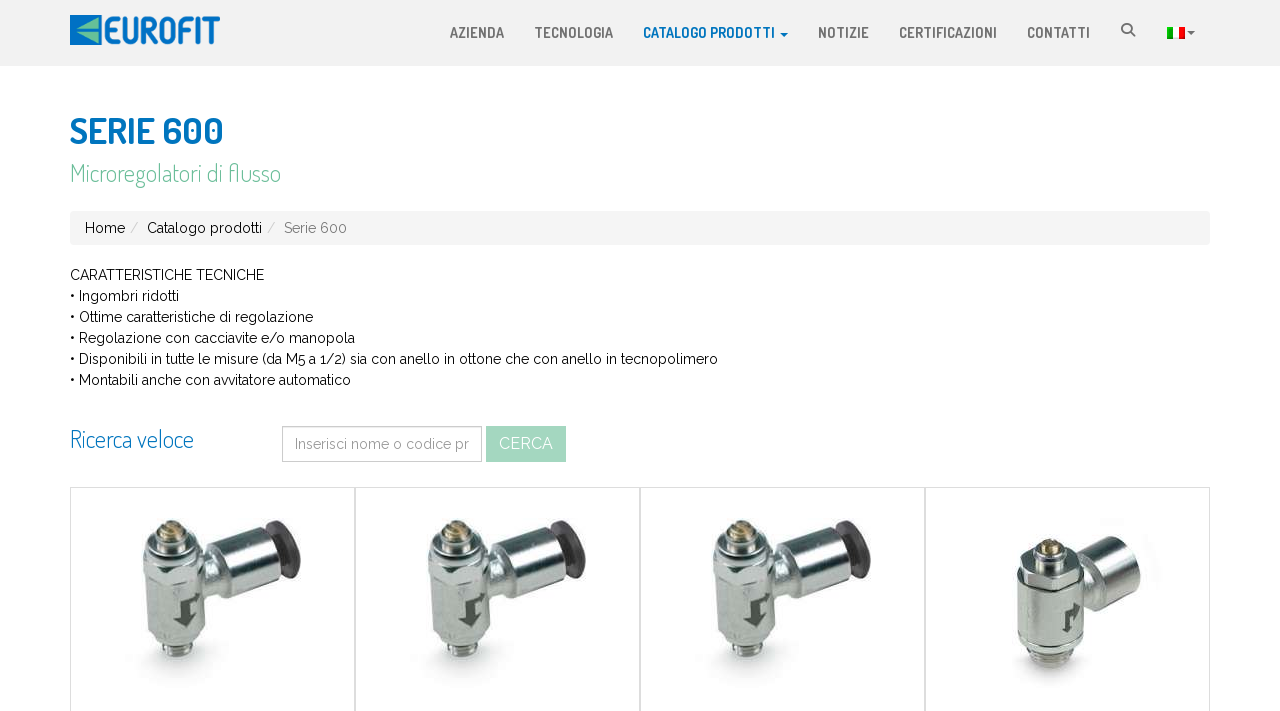

--- FILE ---
content_type: text/html; charset=UTF-8
request_url: https://www.eurofit.it/it/catalogo-prodotti/4-serie-600/
body_size: 5078
content:
<!DOCTYPE HTML><html lang="it-IT"><head>  <script>(function(w,d,s,l,i){w[l]=w[l]||[];w[l].push({'gtm.start':
		new Date().getTime(),event:'gtm.js'});var f=d.getElementsByTagName(s)[0],
		j=d.createElement(s),dl=l!='dataLayer'?'&l='+l:'';j.async=true;j.src=
		'https://www.googletagmanager.com/gtm.js?id='+i+dl;f.parentNode.insertBefore(j,f);
		})(window,document,'script','dataLayer','GTM-NSGNBZM');</script> <meta charset="UTF-8"><meta http-equiv="X-UA-Compatible" content="IE=edge"><meta name="viewport" content="width=device-width, initial-scale=1.0"><link media="screen" href="https://www.eurofit.it/wp-content/cache/autoptimize/css/autoptimize_15d91e9d07ab95f743a0a9ea99bc21d3.css" rel="stylesheet"><link media="all" href="https://www.eurofit.it/wp-content/cache/autoptimize/css/autoptimize_29bf27051feab7247e6226df6a565fb9.css" rel="stylesheet"><title>Serie 600 - Microregolatori di flusso | Eurofit</title><meta name="description" itemprop="description" content="CARATTERISTICHE TECNICHE: ingombri ridotti, ottime caratteristiche di regolazione, regolazione con cacciavite e/o manopola, disponibili in tutte le misure (da M5 a 1/2) sia con anello in ottone che con anello in tecnopolimero. " /><link rel="icon" href="/favicon.jpg" type="any" sizes="16x16"><link rel="alternate" type="text/xml" title="RSS .92" href="https://www.eurofit.it/it/feed/rss/"> <!--[if lt IE 9]> <script src="https://oss.maxcdn.com/libs/html5shiv/3.7.0/html5shiv.js"></script> <script src="https://oss.maxcdn.com/libs/respond.js/1.3.0/respond.min.js"></script> <![endif]--> <script type="text/javascript">var _iub = _iub || [];
_iub.csConfiguration = {"ccpaAcknowledgeOnDisplay":true,"consentOnContinuedBrowsing":false,"countryDetection":true,"enableCcpa":true,"invalidateConsentWithoutLog":true,"lang":"it","perPurposeConsent":true,"siteId":1268667,"whitelabel":true,"cookiePolicyId":751, "banner":{ "acceptButtonCaptionColor":"#FFFFFF","acceptButtonColor":"#0073CE","acceptButtonDisplay":true,"backgroundColor":"#FFFFFF","closeButtonRejects":true,"customizeButtonCaptionColor":"#4D4D4D","customizeButtonColor":"#DADADA","customizeButtonDisplay":true,"explicitWithdrawal":true,"listPurposes":true,"position":"float-bottom-center","rejectButtonCaptionColor":"#FFFFFF","rejectButtonColor":"#0073CE","rejectButtonDisplay":true,"textColor":"#000000" }};</script> <script type="text/javascript" src="//cdn.iubenda.com/cs/ccpa/stub.js"></script> <script type="text/javascript" src="//cdn.iubenda.com/cs/iubenda_cs.js" charset="UTF-8" async></script> <meta name='robots' content='max-image-preview:large' /><link rel="alternate" type="application/rss+xml" title="Eurofit &raquo; Feed" href="https://www.eurofit.it/it/feed/" /><link rel="alternate" type="application/rss+xml" title="Eurofit &raquo; Feed dei commenti" href="https://www.eurofit.it/it/comments/feed/" /><link rel="https://api.w.org/" href="https://www.eurofit.it/it/wp-json/" /><link rel="alternate" type="application/json" href="https://www.eurofit.it/it/wp-json/wp/v2/pages/12" /><link rel="EditURI" type="application/rsd+xml" title="RSD" href="https://www.eurofit.it/xmlrpc.php?rsd" /><link rel="wlwmanifest" type="application/wlwmanifest+xml" href="https://www.eurofit.it/wp-includes/wlwmanifest.xml" /><link rel='shortlink' href='https://www.eurofit.it/it/?p=12' /><link rel="alternate" type="application/json+oembed" href="https://www.eurofit.it/it/wp-json/oembed/1.0/embed?url=https%3A%2F%2Fwww.eurofit.it%2Fit%2Fcatalogo-prodotti%2F" /><link rel="alternate" type="text/xml+oembed" href="https://www.eurofit.it/it/wp-json/oembed/1.0/embed?url=https%3A%2F%2Fwww.eurofit.it%2Fit%2Fcatalogo-prodotti%2F&#038;format=xml" /><link hreflang="x-default" href="https://www.eurofit.it/it/catalogo-prodotti/" rel="alternate" /><link hreflang="it" href="https://www.eurofit.it/it/catalogo-prodotti/" rel="alternate" /><link hreflang="en" href="https://www.eurofit.it/en/products/" rel="alternate" /></head><body class="page-template-default page page-id-12 it"> <noscript><iframe src="https://www.googletagmanager.com/ns.html?id=GTM-NSGNBZM"
 height="0" width="0" style="display:none;visibility:hidden"></iframe></noscript><div id="fb-root"></div><div class="navbar navbar-default grey-bkg"><div class="container"><div class="navbar-header"> <button type="button" class="navbar-toggle navbar-inverse navbar-button" data-toggle="collapse" data-target=".navbar-collapse"> <i class="fa fa-bars"></i> </button> <a href="tel:+39 030 7759931" class="navbar-button"> <i class="fa fa-phone"></i> </a> <a class="navbar-brand" href="https://www.eurofit.it/it"> <img src="https://www.eurofit.it/wp-content/themes/eurofit/assets/images/commons/logo.png" class="img-responsive" alt="Eurofit"> </a></div><div class="collapse navbar-collapse"><ul id="menu-main_menu" class="nav navbar-nav navbar-right"><li id="menu-item-22" class="menu-item menu-item-type-post_type menu-item-object-page menu-item-22"><a href="https://www.eurofit.it/it/azienda/">Azienda</a></li><li id="menu-item-21" class="menu-item menu-item-type-post_type menu-item-object-page menu-item-21"><a href="https://www.eurofit.it/it/tecnologia/">Tecnologia</a></li><li id="menu-item-20" class="menu-item menu-item-type-post_type menu-item-object-page current-menu-item page_item page-item-12 current_page_item active menu-item-20"><a href="https://www.eurofit.it/it/catalogo-prodotti/" class="dropdown-toggle" data-toggle="dropdown">Catalogo prodotti <b class="caret"></b></a><ul class="dropdown-menu depth_0"><li class="menu-item menu-item-12 "> <a href="https://www.eurofit.it/it/catalogo-prodotti/12-serie-800-m/"><span class="pr5">Serie 800/M</span> - <span class="mint small-txt pl5">Raccordi automatici metallo</span></a></li><li class="menu-item menu-item-2 "> <a href="https://www.eurofit.it/it/catalogo-prodotti/2-serie-800-w/"><span class="pr5">Serie 800/W</span> - <span class="mint small-txt pl5">Raccordi automatici NSF</span></a></li><li class="menu-item menu-item-20 "> <a href="https://www.eurofit.it/it/catalogo-prodotti/20-serie-800-nsf/"><span class="pr5">Serie 800/NSF</span> - <span class="mint small-txt pl5">Raccordi automatici NSF</span></a></li><li class="menu-item menu-item-21 "> <a href="https://www.eurofit.it/it/catalogo-prodotti/21-serie-800-inox/"><span class="pr5">Serie 800/Inox</span> - <span class="mint small-txt pl5">Raccordi automatici inox</span></a></li><li class="menu-item menu-item-3 "> <a href="https://www.eurofit.it/it/catalogo-prodotti/3-serie-700/"><span class="pr5">Serie 700</span> - <span class="mint small-txt pl5">Raccordi automatici miniaturizzati</span></a></li><li class="menu-item menu-item-4 active"> <a href="https://www.eurofit.it/it/catalogo-prodotti/4-serie-600/"><span class="pr5">Serie 600</span> - <span class="mint small-txt pl5">Microregolatori di flusso</span></a></li><li class="menu-item menu-item-22 "> <a href="https://www.eurofit.it/it/catalogo-prodotti/22-serie-600-inox/"><span class="pr5">Serie 600/Inox</span> - <span class="mint small-txt pl5">Microregolatore di flusso serie MRF inox</span></a></li><li class="menu-item menu-item-5 "> <a href="https://www.eurofit.it/it/catalogo-prodotti/5-serie-500/"><span class="pr5">Serie 500</span> - <span class="mint small-txt pl5">Valvole di scarico rapido, valvole a corsoio, valvole di non ritorno</span></a></li><li class="menu-item menu-item-6 "> <a href="https://www.eurofit.it/it/catalogo-prodotti/6-serie-400/"><span class="pr5">Serie 400</span> - <span class="mint small-txt pl5">Raccordi standard e accessori</span></a></li><li class="menu-item menu-item-23 "> <a href="https://www.eurofit.it/it/catalogo-prodotti/23-serie-400-inox/"><span class="pr5">Serie 400/Inox</span> - <span class="mint small-txt pl5">Raccordi standard serie 400 inox</span></a></li><li class="menu-item menu-item-7 "> <a href="https://www.eurofit.it/it/catalogo-prodotti/7-serie-300/"><span class="pr5">Serie 300</span> - <span class="mint small-txt pl5">Raccordi rapidi</span></a></li><li class="menu-item menu-item-24 "> <a href="https://www.eurofit.it/it/catalogo-prodotti/24-serie-300-inox/"><span class="pr5">Serie 300/Inox</span> - <span class="mint small-txt pl5">Raccordi rapidi serie 300 inox</span></a></li><li class="menu-item menu-item-8 "> <a href="https://www.eurofit.it/it/catalogo-prodotti/8-serie-200/"><span class="pr5">Serie 200</span> - <span class="mint small-txt pl5">Raccordi a bicono DIN 2353, raccordi modulari per tubo PTFE 4x2</span></a></li><li class="menu-item menu-item-17 "> <a href="https://www.eurofit.it/it/catalogo-prodotti/17-valvole-a-sfera-e-rubinetti-a-spillo/"><span class="pr5">Valvole a sfera e rubinetti a spillo</span> - <span class="mint small-txt pl5">Valvole a sfera, manuali, pneumatiche e rubinetti a spillo</span></a></li><li class="menu-item menu-item-9 "> <a href="https://www.eurofit.it/it/catalogo-prodotti/9-raccordi-e-accessori-per-acqua/"><span class="pr5">Raccordi e accessori per acqua</span> - <span class="mint small-txt pl5">Raccordi e accessori per acqua</span></a></li><li class="menu-item menu-item-15 "> <a href="https://www.eurofit.it/it/catalogo-prodotti/15-valvole-a-sfera-e-accessori-inox/"><span class="pr5">Valvole a sfera e accessori inox</span> - <span class="mint small-txt pl5">Valvole a sfera e accessori inox</span></a></li><li class="menu-item menu-item-19 "> <a href="https://www.eurofit.it/it/catalogo-prodotti/19-innesti-attacchi-e-raccordi-per-spirale/"><span class="pr5">Innesti - attacchi e raccordi per spirale</span> - <span class="mint small-txt pl5">Innesti - attacchi e raccordi per spirale</span></a></li><li class="menu-item menu-item-14 "> <a href="https://www.eurofit.it/it/catalogo-prodotti/14-pistole/"><span class="pr5">Pistole</span> - <span class="mint small-txt pl5">Pistole di soffiaggio</span></a></li><li class="menu-item menu-item-16 "> <a href="https://www.eurofit.it/it/catalogo-prodotti/16-silenziatori-e-regolatori-di-scarico/"><span class="pr5">Silenziatori e regolatori di scarico</span> - <span class="mint small-txt pl5">Silenziatori regolatori di scarico</span></a></li><li class="menu-item menu-item-13 "> <a href="https://www.eurofit.it/it/catalogo-prodotti/13-tubi/"><span class="pr5">Tubi</span> - <span class="mint small-txt pl5">Tubi</span></a></li><li class="menu-item menu-item-10 "> <a href="https://www.eurofit.it/it/catalogo-prodotti/10-manometri/"><span class="pr5">Manometri</span> - <span class="mint small-txt pl5">Manometri</span></a></li></ul></li><li id="menu-item-38" class="menu-item menu-item-type-post_type menu-item-object-page menu-item-38"><a href="https://www.eurofit.it/it/notizie/">Notizie</a></li><li id="menu-item-42" class="menu-item menu-item-type-post_type menu-item-object-page menu-item-42"><a href="https://www.eurofit.it/it/certificazioni/">Certificazioni</a></li><li id="menu-item-19" class="menu-item menu-item-type-post_type menu-item-object-page menu-item-19"><a href="https://www.eurofit.it/it/contatti/">Contatti</a></li><li id="menu-item-28" class="search-prods menu-item menu-item-type-custom menu-item-object-custom menu-item-28"><a href="#"><i style="width:17.5px;display:block" class="fa fa-fw fa-search"></i></a></li><li id="menu-item-72" class="qtranxs-lang-menu qtranxs-lang-menu-it menu-item menu-item-type-custom menu-item-object-custom menu-item-has-children dropdown menu-item-72"><a title="Italiano" href="#" class="dropdown-toggle" data-toggle="dropdown">Lingua:&nbsp;<img src="https://www.eurofit.it/wp-content/plugins/qtranslate-xt-master/flags/it.png" alt="Italiano" /> <b class="caret"></b></a><ul class="dropdown-menu depth_0"><li id="menu-item-73" class="qtranxs-lang-menu-item qtranxs-lang-menu-item-it menu-item menu-item-type-custom menu-item-object-custom menu-item-73"><a title="Italiano" href="https://www.eurofit.it/it/catalogo-prodotti/"><img src="https://www.eurofit.it/wp-content/plugins/qtranslate-xt-master/flags/it.png" alt="Italiano" />&nbsp;Italiano</a></li><li id="menu-item-74" class="qtranxs-lang-menu-item qtranxs-lang-menu-item-en menu-item menu-item-type-custom menu-item-object-custom menu-item-74"><a title="English" href="https://www.eurofit.it/en/products/"><img src="https://www.eurofit.it/wp-content/plugins/qtranslate-xt-master/flags/gb.png" alt="English" />&nbsp;English</a></li></ul></li></ul></div></div></div><div class="grey-bkg"><div class="container"><div class="row"><div class="col-xs-12"></div></div></div></div><div class=""><div class="container"><div class="row mv25"><div class="col-xs-12"><h1 class="title_block uc blue">Serie 600</h1><h2 class="title_block--medium mint light mt10 mb25">Microregolatori di flusso</h2><ol class="breadcrumb"><li><a href="https://www.eurofit.it/it">Home</a></li><li><a href="https://www.eurofit.it/it/catalogo-prodotti/">Catalogo prodotti</a></li><li class="active">Serie 600</li></ol><p>CARATTERISTICHE TECNICHE<br /> • Ingombri ridotti<br /> • Ottime caratteristiche di regolazione<br /> • Regolazione con cacciavite e/o manopola<br /> • Disponibili in tutte le misure (da M5 a 1/2) sia con anello in ottone che con anello in tecnopolimero<br /> • Montabili anche con avvitatore automatico<br /></p></div></div><div class="row mv25"><div class="col-md-9 col-sm-8"><form action="https://www.eurofit.it/it/catalogo-prodotti/" method="post" class="form-inline"><div class="form-group col-md-3 col-sm-4 ph0"><h4 class="title_block--medium blue light mt0">Ricerca veloce</h4></div><div class="form-group col-md-9 col-sm-8 ph0 relative"> <input name="query" type="text" class="form-control mb10-max-sm typeahead" placeholder="Inserisci nome o codice prodotto" data-typeahead-url="search-results.php" value="" autocomplete="off"> <button type="submit" class="btn btn-default btn-search mb10-max-sm">Cerca</button></div></form></div><div class="col-md-3 col-sm-4"></div></div><div class="row mv25"><div class="col-xs-12 flex flex-wrap-wrap"><div class="col-xs-12 col-sm-6 col-md-3 grid-item-container"> <a href="https://www.eurofit.it/it/catalogo-prodotti/4-serie-600/412-600/"><div class="grid-item-image"> <img src="https://www.eurofit.it/core/vendor/timthumb.php?src=https://www.eurofit.it/media/product/600_601_602.jpg&w=240&h=170&zc=2&q=60" alt="600" /></div><div class="grid-item-content"><div class="grid-item-title"><h4 class="mf0">600</h4><p class="mb0">MRF regolazione cacciavite</p></div><div class="text-right pv5 ph15 view-more"> <i class="fa fa-plus"></i></div></div> </a></div><div class="col-xs-12 col-sm-6 col-md-3 grid-item-container"> <a href="https://www.eurofit.it/it/catalogo-prodotti/4-serie-600/413-601/"><div class="grid-item-image"> <img src="https://www.eurofit.it/core/vendor/timthumb.php?src=https://www.eurofit.it/media/product/600_601_602_1.jpg&w=240&h=170&zc=2&q=60" alt="601" /></div><div class="grid-item-content"><div class="grid-item-title"><h4 class="mf0">601</h4><p class="mb0">MRF regolazione cacciavite</p></div><div class="text-right pv5 ph15 view-more"> <i class="fa fa-plus"></i></div></div> </a></div><div class="col-xs-12 col-sm-6 col-md-3 grid-item-container"> <a href="https://www.eurofit.it/it/catalogo-prodotti/4-serie-600/414-602/"><div class="grid-item-image"> <img src="https://www.eurofit.it/core/vendor/timthumb.php?src=https://www.eurofit.it/media/product/600_601_602_2.jpg&w=240&h=170&zc=2&q=60" alt="602" /></div><div class="grid-item-content"><div class="grid-item-title"><h4 class="mf0">602</h4><p class="mb0">MRF regolazione cacciavite</p></div><div class="text-right pv5 ph15 view-more"> <i class="fa fa-plus"></i></div></div> </a></div><div class="col-xs-12 col-sm-6 col-md-3 grid-item-container"> <a href="https://www.eurofit.it/it/catalogo-prodotti/4-serie-600/415-600-a/"><div class="grid-item-image"> <img src="https://www.eurofit.it/core/vendor/timthumb.php?src=https://www.eurofit.it/media/product/600_A_601_A_602_A.jpg&w=240&h=170&zc=2&q=60" alt="600/A" /></div><div class="grid-item-content"><div class="grid-item-title"><h4 class="mf0">600/A</h4><p class="mb0">MRF regolazione cacciavite</p></div><div class="text-right pv5 ph15 view-more"> <i class="fa fa-plus"></i></div></div> </a></div><div class="col-xs-12 col-sm-6 col-md-3 grid-item-container"> <a href="https://www.eurofit.it/it/catalogo-prodotti/4-serie-600/416-601-a/"><div class="grid-item-image"> <img src="https://www.eurofit.it/core/vendor/timthumb.php?src=https://www.eurofit.it/media/product/600_A_601_A_602_A_1.jpg&w=240&h=170&zc=2&q=60" alt="601/A" /></div><div class="grid-item-content"><div class="grid-item-title"><h4 class="mf0">601/A</h4><p class="mb0">MRF regolazione cacciavite</p></div><div class="text-right pv5 ph15 view-more"> <i class="fa fa-plus"></i></div></div> </a></div><div class="col-xs-12 col-sm-6 col-md-3 grid-item-container"> <a href="https://www.eurofit.it/it/catalogo-prodotti/4-serie-600/417-602-a/"><div class="grid-item-image"> <img src="https://www.eurofit.it/core/vendor/timthumb.php?src=https://www.eurofit.it/media/product/600_A_601_A_602_A_2.jpg&w=240&h=170&zc=2&q=60" alt="602/A" /></div><div class="grid-item-content"><div class="grid-item-title"><h4 class="mf0">602/A</h4><p class="mb0">MRF regolazione cacciavite</p></div><div class="text-right pv5 ph15 view-more"> <i class="fa fa-plus"></i></div></div> </a></div><div class="col-xs-12 col-sm-6 col-md-3 grid-item-container"> <a href="https://www.eurofit.it/it/catalogo-prodotti/4-serie-600/422-605/"><div class="grid-item-image"> <img src="https://www.eurofit.it/core/vendor/timthumb.php?src=https://www.eurofit.it/media/product/605_606_607.jpg&w=240&h=170&zc=2&q=60" alt="605" /></div><div class="grid-item-content"><div class="grid-item-title"><h4 class="mf0">605</h4><p class="mb0">MRF a regolazione manuale</p></div><div class="text-right pv5 ph15 view-more"> <i class="fa fa-plus"></i></div></div> </a></div><div class="col-xs-12 col-sm-6 col-md-3 grid-item-container"> <a href="https://www.eurofit.it/it/catalogo-prodotti/4-serie-600/423-606/"><div class="grid-item-image"> <img src="https://www.eurofit.it/core/vendor/timthumb.php?src=https://www.eurofit.it/media/product/605_606_607_1.jpg&w=240&h=170&zc=2&q=60" alt="606" /></div><div class="grid-item-content"><div class="grid-item-title"><h4 class="mf0">606</h4><p class="mb0">MRF a regolazione manuale</p></div><div class="text-right pv5 ph15 view-more"> <i class="fa fa-plus"></i></div></div> </a></div><div class="col-xs-12 col-sm-6 col-md-3 grid-item-container"> <a href="https://www.eurofit.it/it/catalogo-prodotti/4-serie-600/424-607/"><div class="grid-item-image"> <img src="https://www.eurofit.it/core/vendor/timthumb.php?src=https://www.eurofit.it/media/product/605_606_607_2.jpg&w=240&h=170&zc=2&q=60" alt="607" /></div><div class="grid-item-content"><div class="grid-item-title"><h4 class="mf0">607</h4><p class="mb0">MRF a regolazione manuale</p></div><div class="text-right pv5 ph15 view-more"> <i class="fa fa-plus"></i></div></div> </a></div><div class="col-xs-12 col-sm-6 col-md-3 grid-item-container"> <a href="https://www.eurofit.it/it/catalogo-prodotti/4-serie-600/425-608/"><div class="grid-item-image"> <img src="https://www.eurofit.it/core/vendor/timthumb.php?src=https://www.eurofit.it/media/product/608_609_610.jpg&w=240&h=170&zc=2&q=60" alt="608" /></div><div class="grid-item-content"><div class="grid-item-title"><h4 class="mf0">608</h4><p class="mb0">MRF a regolazione manuale</p></div><div class="text-right pv5 ph15 view-more"> <i class="fa fa-plus"></i></div></div> </a></div><div class="col-xs-12 col-sm-6 col-md-3 grid-item-container"> <a href="https://www.eurofit.it/it/catalogo-prodotti/4-serie-600/426-609/"><div class="grid-item-image"> <img src="https://www.eurofit.it/core/vendor/timthumb.php?src=https://www.eurofit.it/media/product/608_609_610_1.jpg&w=240&h=170&zc=2&q=60" alt="609" /></div><div class="grid-item-content"><div class="grid-item-title"><h4 class="mf0">609</h4><p class="mb0">MRF a regolazione manuale</p></div><div class="text-right pv5 ph15 view-more"> <i class="fa fa-plus"></i></div></div> </a></div><div class="col-xs-12 col-sm-6 col-md-3 grid-item-container"> <a href="https://www.eurofit.it/it/catalogo-prodotti/4-serie-600/427-610/"><div class="grid-item-image"> <img src="https://www.eurofit.it/core/vendor/timthumb.php?src=https://www.eurofit.it/media/product/608_609_610_2.jpg&w=240&h=170&zc=2&q=60" alt="610" /></div><div class="grid-item-content"><div class="grid-item-title"><h4 class="mf0">610</h4><p class="mb0">MRF a regolazione manuale</p></div><div class="text-right pv5 ph15 view-more"> <i class="fa fa-plus"></i></div></div> </a></div><div class="col-xs-12 col-sm-6 col-md-3 grid-item-container"> <a href="https://www.eurofit.it/it/catalogo-prodotti/4-serie-600/428-611/"><div class="grid-item-image"> <img src="https://www.eurofit.it/core/vendor/timthumb.php?src=https://www.eurofit.it/media/product/611_612_613.jpg&w=240&h=170&zc=2&q=60" alt="611" /></div><div class="grid-item-content"><div class="grid-item-title"><h4 class="mf0">611</h4><p class="mb0">MRF a regolazione manuale</p></div><div class="text-right pv5 ph15 view-more"> <i class="fa fa-plus"></i></div></div> </a></div><div class="col-xs-12 col-sm-6 col-md-3 grid-item-container"> <a href="https://www.eurofit.it/it/catalogo-prodotti/4-serie-600/429-612/"><div class="grid-item-image"> <img src="https://www.eurofit.it/core/vendor/timthumb.php?src=https://www.eurofit.it/media/product/611_612_613_1.jpg&w=240&h=170&zc=2&q=60" alt="612" /></div><div class="grid-item-content"><div class="grid-item-title"><h4 class="mf0">612</h4><p class="mb0">MRF a regolazione manuale</p></div><div class="text-right pv5 ph15 view-more"> <i class="fa fa-plus"></i></div></div> </a></div><div class="col-xs-12 col-sm-6 col-md-3 grid-item-container"> <a href="https://www.eurofit.it/it/catalogo-prodotti/4-serie-600/430-613/"><div class="grid-item-image"> <img src="https://www.eurofit.it/core/vendor/timthumb.php?src=https://www.eurofit.it/media/product/611_612_613_2.jpg&w=240&h=170&zc=2&q=60" alt="613" /></div><div class="grid-item-content"><div class="grid-item-title"><h4 class="mf0">613</h4><p class="mb0">MRF a regolazione manuale</p></div><div class="text-right pv5 ph15 view-more"> <i class="fa fa-plus"></i></div></div> </a></div><div class="col-xs-12 col-sm-6 col-md-3 grid-item-container"> <a href="https://www.eurofit.it/it/catalogo-prodotti/4-serie-600/431-620-621/"><div class="grid-item-image"> <img src="https://www.eurofit.it/core/vendor/timthumb.php?src=https://www.eurofit.it/media/product/620_621_ok_1.jpg&w=240&h=170&zc=2&q=60" alt="620/621" /></div><div class="grid-item-content"><div class="grid-item-title"><h4 class="mf0">620/621</h4><p class="mb0">Regolatore di flusso</p></div><div class="text-right pv5 ph15 view-more"> <i class="fa fa-plus"></i></div></div> </a></div><div class="col-xs-12 col-sm-6 col-md-3 grid-item-container"> <a href="https://www.eurofit.it/it/catalogo-prodotti/4-serie-600/420-603/"><div class="grid-item-image"> <img src="https://www.eurofit.it/core/vendor/timthumb.php?src=https://www.eurofit.it/media/product/RFLU.jpg&w=240&h=170&zc=2&q=60" alt="603" /></div><div class="grid-item-content"><div class="grid-item-title"><h4 class="mf0">603</h4><p class="mb0">F.F. unidirezionale</p></div><div class="text-right pv5 ph15 view-more"> <i class="fa fa-plus"></i></div></div> </a></div><div class="col-xs-12 col-sm-6 col-md-3 grid-item-container"> <a href="https://www.eurofit.it/it/catalogo-prodotti/4-serie-600/421-604/"><div class="grid-item-image"> <img src="https://www.eurofit.it/core/vendor/timthumb.php?src=https://www.eurofit.it/media/product/RFLU_1.jpg&w=240&h=170&zc=2&q=60" alt="604" /></div><div class="grid-item-content"><div class="grid-item-title"><h4 class="mf0">604</h4><p class="mb0">F.F. bidirezionale</p></div><div class="text-right pv5 ph15 view-more"> <i class="fa fa-plus"></i></div></div> </a></div><div class="col-xs-12 col-sm-6 col-md-3 grid-item-container"> <a href="https://www.eurofit.it/it/catalogo-prodotti/4-serie-600/539-615/"><div class="grid-item-image"> <img src="https://www.eurofit.it/core/vendor/timthumb.php?src=https://www.eurofit.it/media/product/615.jpg&w=240&h=170&zc=2&q=60" alt="615" /></div><div class="grid-item-content"><div class="grid-item-title"><h4 class="mf0">615</h4><p class="mb0">MRF tubo-tubo unidirezionale</p></div><div class="text-right pv5 ph15 view-more"> <i class="fa fa-plus"></i></div></div> </a></div><div class="col-xs-12 col-sm-6 col-md-3 grid-item-container"> <a href="https://www.eurofit.it/it/catalogo-prodotti/4-serie-600/540-616/"><div class="grid-item-image"> <img src="https://www.eurofit.it/core/vendor/timthumb.php?src=https://www.eurofit.it/media/product/616.jpg&w=240&h=170&zc=2&q=60" alt="616" /></div><div class="grid-item-content"><div class="grid-item-title"><h4 class="mf0">616</h4><p class="mb0">MRF filetto-tubo unidirezionale versione cilindro</p></div><div class="text-right pv5 ph15 view-more"> <i class="fa fa-plus"></i></div></div> </a></div><div class="col-xs-12 col-sm-6 col-md-3 grid-item-container"> <a href="https://www.eurofit.it/it/catalogo-prodotti/4-serie-600/541-617/"><div class="grid-item-image"> <img src="https://www.eurofit.it/core/vendor/timthumb.php?src=https://www.eurofit.it/media/product/617.jpg&w=240&h=170&zc=2&q=60" alt="617" /></div><div class="grid-item-content"><div class="grid-item-title"><h4 class="mf0">617</h4><p class="mb0">MRF tubo-filetto unidirezionale versione valvola</p></div><div class="text-right pv5 ph15 view-more"> <i class="fa fa-plus"></i></div></div> </a></div><div class="col-xs-12 col-sm-6 col-md-3 grid-item-container"> <a href="https://www.eurofit.it/it/catalogo-prodotti/4-serie-600/542-618/"><div class="grid-item-image"> <img src="https://www.eurofit.it/core/vendor/timthumb.php?src=https://www.eurofit.it/media/product/618.jpg&w=240&h=170&zc=2&q=60" alt="618" /></div><div class="grid-item-content"><div class="grid-item-title"><h4 class="mf0">618</h4><p class="mb0">MRF tubo-tubo bidirezionale</p></div><div class="text-right pv5 ph15 view-more"> <i class="fa fa-plus"></i></div></div> </a></div><div class="col-xs-12 col-sm-6 col-md-3 grid-item-container"> <a href="https://www.eurofit.it/it/catalogo-prodotti/4-serie-600/543-619/"><div class="grid-item-image"> <img src="https://www.eurofit.it/core/vendor/timthumb.php?src=https://www.eurofit.it/media/product/619.jpg&w=240&h=170&zc=2&q=60" alt="619" /></div><div class="grid-item-content"><div class="grid-item-title"><h4 class="mf0">619</h4><p class="mb0">MRF filetto-tubo bidirezionale</p></div><div class="text-right pv5 ph15 view-more"> <i class="fa fa-plus"></i></div></div> </a></div></div></div></div></div><div id="footer"><div class="container"><div class="row"><div class="col-xs-12 col-sm-6 col-md-3 pv15-max-sm"> <img src="https://www.eurofit.it/wp-content/themes/eurofit/assets/core/scripts/timthumb.php?src=https://www.eurofit.it/wp-content/themes/eurofit/assets/images/commons/logo.png&amp;w=120&amp;h=0&amp;zc=1&amp;q=100" class="img-responsive" alt="Eurofit"/></div><div class="col-xs-12 col-sm-6 col-md-3 pv15-max-sm"><p ><strong class="blue">EUROFIT S.r.l.</strong> - P.IVA 01622140984 <br /> Via per Ospitaletto, 183 <br /> Località Barco 25046 Cazzago S.Martino (Bs) Italy</p></div><div class="col-xs-12 col-sm-6 col-md-3 pv15-max-sm"><p >Tel. 030 7759931 e 7759927 <br /> Fax 030 7759923 <br /> E-mail: <a href="mailto:eurofit@eurofit.it">eurofit@eurofit.it</a></p></div><div class="col-xs-12 col-sm-6 col-md-3 pv15-max-sm"><div> <a href="#"><i class="fa fa-linkedin-square"></i></a></div><p class="mt10 mb0"> <strong> <a href="https://www.iubenda.com/privacy-policy/75153659" class="blue iubenda-nostyle iubenda-embed " title="Privacy Policy">Privacy policy</a><br> <a href="https://www.iubenda.com/privacy-policy/75153659/cookie-policy" class="blue iubenda-nostyle iubenda-embed " title="Cookie Policy">Cookie policy</a> - <a href="#" class="iubenda-cs-preferences-link blue">Preferenze cookie</a><br> <a class="blue" href="http://gfstudio.com" target="_blank">CREDITS</a> </strong></p></div></div></div></div><div id="modal-search" class="modal fade"><div class="modal-dialog"><div class="modal-content"><div class="modal-header blue-bkg"> <button type="button" class="close" data-dismiss="modal" aria-label="Close"><span aria-hidden="true">&times;</span></button><h3 class="modal-title white light mt0">Ricerca prodotti</h3></div><div class="modal-body clearfix container-md-height"><form action="https://www.eurofit.it/it/catalogo-prodotti/" method="post" class="form-inline"><div class="form-group col-xs-12 col-sm-10"> <input name="query" type="text" class="form-control typeahead" placeholder="Inserisci nome o codice prodotto" data-typeahead-url="search-results.php" autocomplete="off"> <button type="submit" class="btn btn-default btn-search">Cerca</button></div></form></div></div></div></div><link rel="preconnect" href="https://fonts.gstatic.com"><link href="https://fonts.googleapis.com/css2?family=Dosis:wght@300;400;700&family=Raleway:wght@400;700&display=swap" rel="stylesheet"> <script src="https://kit.fontawesome.com/35e010aa5c.js" crossorigin="anonymous"></script> <script type="text/javascript">var SITE_URL = 'https://www.eurofit.it';
		var API_URL = 'https://www.eurofit.it/wp-content/themes/eurofit/includes';</script> <script type="text/javascript">(function (w,d) {var loader = function () {var s = d.createElement("script"), tag = d.getElementsByTagName("script")[0]; s.src="https://cdn.iubenda.com/iubenda.js"; tag.parentNode.insertBefore(s,tag);}; if(w.addEventListener){w.addEventListener("load", loader, false);}else if(w.attachEvent){w.attachEvent("onload", loader);}else{w.onload = loader;}})(window, document);</script> <script defer src="https://www.eurofit.it/wp-content/cache/autoptimize/js/autoptimize_ca1dfa719fe180bd77e7fd8d474d78a3.js"></script></body></html>

--- FILE ---
content_type: text/plain
request_url: https://www.google-analytics.com/j/collect?v=1&_v=j102&aip=1&a=282833233&t=pageview&_s=1&dl=https%3A%2F%2Fwww.eurofit.it%2Fit%2Fcatalogo-prodotti%2F4-serie-600%2F&ul=en-us%40posix&dt=Serie%20600%20-%20Microregolatori%20di%20flusso%20%7C%20Eurofit&sr=1280x720&vp=1280x720&_u=YEBAAAABAAAAAC~&jid=1994611259&gjid=210863317&cid=1296936717.1768837804&tid=UA-43524658-10&_gid=1978441229.1768837804&_r=1&_slc=1&gtm=45He61e1n81NSGNBZMza200&gcd=13l3l3l3l1l1&dma=0&tag_exp=103116026~103200004~104527906~104528500~104684208~104684211~105391252~115495940~115938465~115938469~116682875~116988316~117041588&z=802559882
body_size: -450
content:
2,cG-6EG9FQH1RL